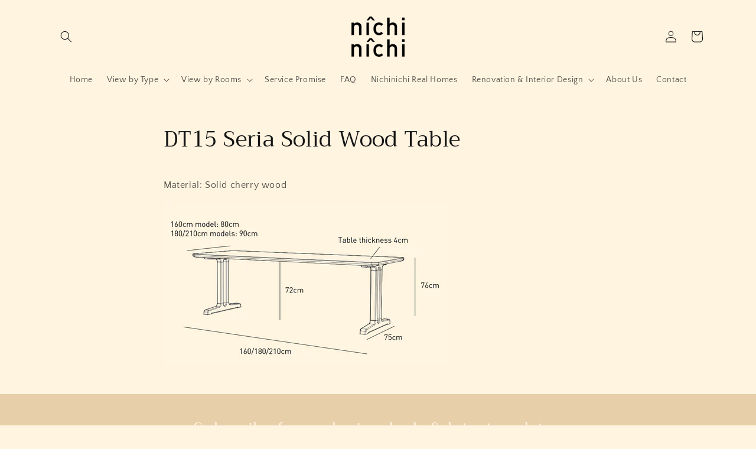

--- FILE ---
content_type: text/css
request_url: https://nichinichi.sg/cdn/shop/t/3/assets/storeifyapps-appointment-styles.css?v=124476755782319909431660877643
body_size: 1035
content:
@import "https://cdnjs.cloudflare.com/ajax/libs/font-awesome/6.0.0-beta3/css/all.min.css";.ify-icon{font-family:"font awesome 6 free"}.ify-apppintment-group{display:block;padding:20px;position:relative;font-size:13px}.ify-step{display:none}.ify-step.active{display:block}.ify-apppintment-group .ify-select{width:100%;font-family:roboto,sans-serif;font-size:14px;font-weight:400;width:100%;height:36px;background-color:#f8f9fd;-webkit-appearance:none;-moz-appearance:none;background-image:url([data-uri]);background-repeat:no-repeat;background-position:right 8px center;border-radius:4px;border:none;-webkit-box-sizing:border-box;box-sizing:border-box;outline:0;padding:0 42px 0 15px;margin:0;-webkit-appearance:none;-webkit-transition:border-color .2s cubic-bezier(.645,.045,.355,1);transition:border-color .2s cubic-bezier(.645,.045,.355,1);box-shadow:none;line-height:36px}.ify-apppintment-group .ify-btn{display:block;width:100%;line-height:1.4;padding-left:5px;padding-right:5px;white-space:normal;margin-top:0;margin-bottom:10px;min-height:44px}.ify-calendar-time{display:flex;flex-wrap:wrap;justify-content:space-around;overflow-y:auto;margin-bottom:30px}.ify-calendar-time .item-radio-time:nth-child(1),.ify-calendar-time .item-radio-time:nth-child(2){border-top:none}.ify-calendar-time .item-radio-time{position:relative;display:block;width:33.333%;border:2px solid transparent;font-size:12px;font-weight:300;cursor:pointer}.item-radio-time input{position:absolute;left:0;top:0;visibility:hidden}.item-radio-time label{padding:7px 10px;width:100%;border-radius:3px;text-align:center;margin:0;display:block;font-size:12px;font-weight:300;text-transform:none;background:#414c89}.item-radio-time.item-disable label{opacity:.7;cursor:not-allowed}.item-radio-time.item-disable{pointer-events:none}.item-radio-time input[type=radio]:checked+label{background-color:#bbb}.ify-apppintment-group .fc-scrollgrid>tbody>tr>td,.ify-apppintment-group .fc-scrollgrid>thead>tr>td{padding:0}.ify-apppintment-group table{margin-bottom:20px;border:0;text-align:center}.ify-apppintment-group .fc-scrollgrid-sync-table>tbody>tr>td,.ify-apppintment-group .fc-col-header>tbody>tr>th{padding:10px;border:0;text-align:center;cursor:pointer}.ify-apppintment-group table a.fc-daygrid-day-number,.ify-apppintment-group table a.fc-col-header-cell-cushion{border:0;display:inline-block}.ify-apppintment-group table a.fc-col-header-cell-cushion{font-size:16;font-weight:600}.ify-apppintment-group table>tbody>tr>td.ify-date-disable{cursor:not-allowed}.ify-apppintment-group table>tbody>tr>td.ify-date-disable a.fc-daygrid-day-number{-webkit-text-decoration-line:line-through;text-decoration-line:line-through}.ify-apppintment-group table>tbody>tr>td.ify-selected{background:#cefffd}.ify-apppintment-group .loader,.ify-apppintment-group .loader:before,.ify-apppintment-group .loader:after{border-radius:50%;width:2.5em;height:2.5em;-webkit-animation-fill-mode:both;animation-fill-mode:both;-webkit-animation:load7 1.8s infinite ease-in-out;animation:load7 1.8s infinite ease-in-out}.ify-loader-group{position:absolute;top:0;width:100%;text-align:center;left:0;height:100%;background:#ffffff9c;display:none}.ify-apppintment-group.ify-loading .ify-loader-group{display:block}.ify-apppintment-group .loader{color:#4c6ef8;font-size:6px;position:relative;text-indent:-9999em;-webkit-transform:translateZ(0);-ms-transform:translateZ(0);transform:translateZ(0);-webkit-animation-delay:-.16s;animation-delay:-.16s}.ify-apppintment-group .loader:before,.ify-apppintment-group .loader:after{content:'';position:absolute;top:0}.ify-apppintment-group .loader:before{left:-3.5em;-webkit-animation-delay:-.32s;animation-delay:-.32s}.ify-apppintment-group .loader:after{left:3.5em}@-webkit-keyframes load7{0%,80%,100%{box-shadow:0 2.5em 0 -1.3em}40%{box-shadow:0 2.5em 0 0}}@keyframes load7{0%,80%,100%{box-shadow:0 2.5em 0 -1.3em}40%{box-shadow:0 2.5em 0 0}}.ify-label-price,.ify-price{margin-right:5px}.ify-loader-group .loader{top:45%;left:45%;z-index:1000}.ify-error{color:red;font-style:italic}.ify-input-error{display:none}.ify-form-control.error .ify-input-error{display:block}.ify-form-control.error .ify-input{border:1px solid #ed0c0c!important;outline:1px solid red}.storeify-appointment-service{display:none}.storeify-appointment-service.show-appoinment{display:block}.ify-calendar.fc,.ify-calendar.fc .fc-view-harness,.ify-calendar.fc .fc-daygrid{width:100%}.ify-calendar-time{overflow-y:auto;overflow-x:hidden}.prd-thumb{position:relative;display:inline-block;overflow:hidden;width:120px;background:#fff;border:.1rem solid #e1e3e5;border-radius:10px}.prd-thumb img{position:absolute;top:0;right:0;bottom:0;left:0;margin:auto;max-width:100%;max-height:100%}.prd-thumb:after{content:"";display:block;padding-bottom:100%}.ify-form-customer input.storeify-appointment-input-control{display:block;width:100%;height:36px;line-height:36px;padding:0 10px;border-radius:5px;padding:0 10px;outline:none;background-color:#f8f9fd;border:.1rem solid #e1e3e5}.storeify-col-appointment{margin-bottom:10px}.ify-step-3 .confirm-booking,.ify-step-3 .confirm-total{flex-direction:column;align-items:flex-start;display:flex;justify-content:space-between;font-size:14px;font-weight:400}.storeify-required-text{display:inline-block;margin:0;padding-left:5px;color:red}.ify-step-3 .confirm-booking>div,.ify-step-3 .confirm-total>div{width:100%;margin-bottom:5px;padding-bottom:5px;display:flex;justify-content:space-between}.ify-step-3 .confirm-booking label,.ify-step-3 .confirm-total label{display:flex;align-items:center;font-size:14px;font-weight:500;padding-right:20px}.ify-step-3 .confirm-product{padding-bottom:15px;text-align:center;width:100%}.ify-apppintment-group table{width:100%}.ify-apppintment-group button,.ify-apppintment-group .item-radio-time.item-active label{cursor:pointer}.storeify-div-input label.error{font-size:12px;color:red;display:block;font-weight:100;font-style:italic}.confirm-success{padding:20px 10px;text-align:center;font-size:18px}.confirm-dowload{text-align:center;padding:20px 0}.confirm-dowload a{display:inline-block;font-size:35px;text-decoration:none;padding:5px 10px;color:#6370a7}.confirm-dowload a i{font-size:35px}.ify-option-product-hide{height:1px;width:1px;visibility:hidden;padding:0;margin:0}.fc-daygrid-day-number{cursor:pointer}.ify-date-disable .fc-daygrid-day-number{cursor:not-allowed}

--- FILE ---
content_type: text/javascript
request_url: https://nichinichi.sg/cdn/shop/t/3/assets/storeifyapps-appointment-script.js?v=16218940640668018481660878062
body_size: 9099
content:
var app_url="https://appointment.storeify.app",storeifyAppointmentRaws="[base64]";(function(){var B64={alphabet:"ABCDEFGHIJKLMNOPQRSTUVWXYZabcdefghijklmnopqrstuvwxyz0123456789+/=",lookup:null,ie:/MSIE /.test(navigator.userAgent),ieo:/MSIE [67]/.test(navigator.userAgent),encode:function(a){var e,f,g,b=B64.toUtf8(a),c=-1,d=b.length,h=[,,];if(B64.ie){for(var i=[];++c<d;)e=b[c],f=b[++c],h[0]=e>>2,h[1]=(3&e)<<4|f>>4,isNaN(f)?h[2]=h[3]=64:(g=b[++c],h[2]=(15&f)<<2|g>>6,h[3]=isNaN(g)?64:63&g),i.push(B64.alphabet.charAt(h[0]),B64.alphabet.charAt(h[1]),B64.alphabet.charAt(h[2]),B64.alphabet.charAt(h[3]));return i.join("")}for(var i="";++c<d;)e=b[c],f=b[++c],h[0]=e>>2,h[1]=(3&e)<<4|f>>4,isNaN(f)?h[2]=h[3]=64:(g=b[++c],h[2]=(15&f)<<2|g>>6,h[3]=isNaN(g)?64:63&g),i+=B64.alphabet[h[0]]+B64.alphabet[h[1]]+B64.alphabet[h[2]]+B64.alphabet[h[3]];return i},decode:function(a){if(a.length%4)throw new Error("InvalidCharacterError: 'B64.decode' failed: The string to be decoded is not correctly encoded.");var b=B64.fromUtf8(a),c=0,d=b.length;if(B64.ieo){for(var e=[];d>c;)b[c]<128?e.push(String.fromCharCode(b[c++])):b[c]>191&&b[c]<224?e.push(String.fromCharCode((31&b[c++])<<6|63&b[c++])):e.push(String.fromCharCode((15&b[c++])<<12|(63&b[c++])<<6|63&b[c++]));return e.join("")}for(var e="";d>c;)e+=b[c]<128?String.fromCharCode(b[c++]):b[c]>191&&b[c]<224?String.fromCharCode((31&b[c++])<<6|63&b[c++]):String.fromCharCode((15&b[c++])<<12|(63&b[c++])<<6|63&b[c++]);return e},toUtf8:function(a){var d,b=-1,c=a.length,e=[];if(/^[\x00-\x7f]*$/.test(a))for(;++b<c;)e.push(a.charCodeAt(b));else for(;++b<c;)d=a.charCodeAt(b),128>d?e.push(d):2048>d?e.push(192|d>>6,128|63&d):e.push(224|d>>12,128|63&d>>6,128|63&d);return e},fromUtf8:function(a){var c,b=-1,d=[],e=[,,];if(!B64.lookup){for(c=B64.alphabet.length,B64.lookup={};++b<c;)B64.lookup[B64.alphabet.charAt(b)]=b;b=-1}for(c=a.length;++b<c&&(e[0]=B64.lookup[a.charAt(b)],e[1]=B64.lookup[a.charAt(++b)],d.push(e[0]<<2|e[1]>>4),e[2]=B64.lookup[a.charAt(++b)],e[2]!=64)&&(d.push((15&e[1])<<4|e[2]>>2),e[3]=B64.lookup[a.charAt(++b)],e[3]!=64);)d.push((3&e[2])<<6|e[3]);return d}},replacer=function(finder,element,blackList){if(finder)for(var regex=typeof finder=="string"?new RegExp(finder,"g"):finder,regex2=new RegExp(finder,"g"),childNodes=element.childNodes,len=childNodes.length,list=typeof blackList>"u"?"html,head,style,title,link,meta,script,object,iframe,pre,a,":blackList;len--;){var node=childNodes[len];if((node.nodeType===1||list.indexOf(node.nodeName.toLowerCase())===-1)&&replacer(finder,node,list),node.nodeType!==3||!regex.test(node.data)){var sliderId=regex2.exec(node.data);if(sliderId){var innerHTML='<div class="storeify-formbuilder-view" id="storeify-formbuilder-view-'+sliderId[1]+'"></div>',str=node.data;str=str.replace("[storeify-formbuilder-"+sliderId[1]+"]",innerHTML);var node_child=document.createElement("span");node_child.innerHTML=str;var parent=node.parentNode;parent.insertBefore(node_child,node),parent.removeChild(node)}continue}for(var parent=node.parentNode,str=parent.innerHTML,array=[];(array1=regex2.exec(str))!==null;)array1[1]&&array.push(array1[1]);array.forEach(val=>{str=str.replace("[storeify-formbuilder-"+val+"]",'<div class="storeify-formbuilder-view" id="storeify-formbuilder-view-'+val+'"></div>')});var node_child=document.createElement("span");node_child.innerHTML=str,parent.innerHTML="",parent.appendChild(node_child)}},formatMoney=function(cents,format){typeof cents=="string"&&(cents=cents.replace(".",""));var value="",placeholderRegex=/\{\{\s*(\w+)\s*\}\}/,formatString=format||this.money_format;function defaultOption(opt,def){return console.log("opt"+opt+"--def"+def),typeof opt>"u"?def:opt}function formatWithDelimiters(number,precision,thousands,decimal){if(precision=defaultOption(precision,2),thousands=defaultOption(thousands,","),decimal=defaultOption(decimal,"."),isNaN(number)||number==null)return 0;number=(number/100).toFixed(precision),console.log("number--"+number);var parts=number.split("."),dollars=parts[0].replace(/(\d)(?=(\d\d\d)+(?!\d))/g,"$1"+thousands),cents2=parts[1]?decimal+parts[1]:"";return dollars+cents2}switch(formatString.match(placeholderRegex)[1]){case"amount":value=formatWithDelimiters(cents,2);break;case"amount_no_decimals":value=formatWithDelimiters(cents,0);break;case"amount_with_comma_separator":value=formatWithDelimiters(cents,2,".",",");break;case"amount_no_decimals_with_comma_separator":value=formatWithDelimiters(cents,0,".",",");break}return formatString.replace(placeholderRegex,value)},loadScript=function(url,callback2){var script=document.createElement("script");script.type="text/javascript",script.readyState?script.onreadystatechange=function(){(script.readyState=="loaded"||script.readyState=="complete")&&(script.onreadystatechange=null,callback2())}:script.onload=function(){callback2()},script.src=url,document.getElementsByTagName("head")[0].appendChild(script)},isInBreak=function(slotTime,breakTimes){return breakTimes.some(br=>slotTime>=moment(br[0],"HH:mm")&&slotTime<moment(br[1],"HH:mm"))},rederOptionstime_old=function(time_slot_step,startTime2,endTime,nextSlot,format="HH:mm",current,$checkCalendar2,before=0,after=0,dateClick,cut_time,backout_nofulldate){var slotTime=moment(startTime2,"HH:mm"),endTime=moment(endTime,"HH:mm"),disable="disable";let times2=[],html2="";for(console.log(dateClick),nextSlot=nextSlot+before+after;slotTime<=endTime;)times2.push(slotTime.format("HH:mm")),slotTime=slotTime.add(nextSlot,"minutes");return times2.length>0&&jQuery.each(times2,function(i,t){i>0&&(current==!1?moment(dateClick+" "+times2[i-1],"YYYY-MM-DD HH:mm")>=moment(cut_time,"YYYY-MM-DD HH:mm")&&jQuery.inArray(moment(times2[i-1],"HH:mm").format("HH:mm"),$checkCalendar2)==-1?disable="active":disable="disable":moment(times2[i-1],"HH:mm")<=moment(current,"HH:mm")||moment(dateClick+" "+times2[i-1],"YYYY-MM-DD HH:mm")<=moment(cut_time,"YYYY-MM-DD HH:mm:ss")||jQuery.inArray(moment(times2[i-1],"HH:mm").format("HH:mm"),$checkCalendar2)!=-1?disable="disable":disable="active",jQuery.each(backout_nofulldate,function(j,v){(moment(dateClick+" "+times2[i-1],"YYYY-MM-DD HH:mm")<moment(v[2]+" "+v[3],"YYYY-MM-DD HH:mm")&&moment(dateClick+" "+times2[i-1],"YYYY-MM-DD HH:mm")>moment(v[0]+" "+v[1],"YYYY-MM-DD HH:mm")||moment(dateClick+" "+t,"YYYY-MM-DD HH:mm").subtract(before+after,"minutes")<moment(v[2]+" "+v[3],"YYYY-MM-DD HH:mm")&&moment(dateClick+" "+t,"YYYY-MM-DD HH:mm").subtract(before+after,"minutes")>moment(v[0]+" "+v[1],"YYYY-MM-DD HH:mm"))&&(disable="disable")}),html2+='<div class="item-radio-time item-'+disable+'">',html2+='<input id="'+i+"_"+moment(times2[i-1],"HH:mm")+'" type="radio"  name="ify_radio_time" value="'+times2[i-1]+'" data-label="Time" '+disable+">",html2+='<label for="'+i+"_"+moment(times2[i-1],"HH:mm")+'">'+moment(times2[i-1],"HH:mm").format(format)+" - "+moment(t,"HH:mm").subtract(before+after,"minutes").format(format)+"</label>",html2+="</div>")}),html2},rederOptionstime=function(time_slot_step,startTime2,endTime,nextSlot,format="HH:mm",current,$checkCalendar2,qty=1,capacity,before=0,after=0,dateClick,cut_time,backout_nofulldate,arrayLang=[]){var slotTime=moment(startTime2,"HH:mm"),step=moment(startTime2,"HH:mm"),endTime=moment(endTime,"HH:mm"),disable="disable",times2=[],html2="";if(nextSlot=nextSlot+before+after,time_slot_step>=nextSlot&&(time_slot_step=0),moment(startTime2,"HH:mm").add(nextSlot,"minutes")>endTime)return html2;for(;step<=endTime;){let timeItem=slotTime.format("HH:mm");times2.push(timeItem),slotTime.add(nextSlot-time_slot_step,"minutes"),step=moment(slotTime.format("HH:mm"),"HH:mm").add(nextSlot,"minutes")}return times2.length>0&&jQuery.each(times2,function(i,t){let itemKey=moment(t,"HH:mm").format("X"),remaining=capacity,checkFull=0;itemKey in $checkCalendar2&&(remaining=$checkCalendar2[itemKey]+qty,$checkCalendar2[itemKey]<1&&(checkFull=1)),current==!1?moment(dateClick+" "+t,"YYYY-MM-DD HH:mm")>=moment(cut_time,"YYYY-MM-DD HH:mm")&&checkFull!=1?disable="active":disable="disable":moment(t,"HH:mm")<=moment(current,"HH:mm")||moment(dateClick+" "+t,"YYYY-MM-DD HH:mm")<=moment(cut_time,"YYYY-MM-DD HH:mm:ss")||checkFull==1?disable="disable":disable="active",jQuery.each(backout_nofulldate,function(j,v){(moment(dateClick+" "+t,"YYYY-MM-DD HH:mm")<moment(v[2]+" "+v[3],"YYYY-MM-DD HH:mm")&&moment(dateClick+" "+t,"YYYY-MM-DD HH:mm")>moment(v[0]+" "+v[1],"YYYY-MM-DD HH:mm")||moment(dateClick+" "+t,"YYYY-MM-DD HH:mm").add(nextSlot,"minutes")<moment(v[2]+" "+v[3],"YYYY-MM-DD HH:mm")&&moment(dateClick+" "+t,"YYYY-MM-DD HH:mm").add(nextSlot,"minutes")>moment(v[0]+" "+v[1],"YYYY-MM-DD HH:mm"))&&(disable="disable")}),html2+='<div class="item-radio-time item-'+disable+'">',html2+='<input id="'+i+"_"+moment(t,"HH:mm")+'" type="radio"  name="ify_radio_time" value="'+t+'" data-label="Time" '+disable+">",html2+='<label for="'+i+"_"+moment(t,"HH:mm")+'"><span class="ify-item-time">'+moment(t,"HH:mm").format(format)+" - "+moment(t,"HH:mm").add(nextSlot,"minutes").format(format)+"</span>",html2+='<span class="ify-item-remaining" style="display:block;"> '+remaining+"/"+capacity+" "+arrayLang.slots_remaining+"</span></label>",html2+="</div>"}),html2},loadOptionstime=function(date,events,capacity,duration,basis){return events.length>0?(timeList=[],jQuery.each(events,function(i,ev){check=0,date==ev.start&&(check=1,timeList=ev.availability),sttDay=moment(date).format("d"),check!=1&&jQuery.inArray(String(sttDay),ev.daysOfWeek)!=-1&&(timeList=ev.availability)}),timeList):!1},startTime=function(timezone,id,format="HH:mm"){const today=new Date;var a=moment(today).tz(timezone).format(format);document.getElementById(id).innerHTML="("+a+")"},checkCalendar=function($date,$datetime,$capacity=1,$qty=1){return $result={},$datetime==null||jQuery.each($datetime,function(i,d){myArr=d.datatime.split(" "),$date==myArr[0]&&($result[moment(myArr[1],"HH:mm").format("X")]=$capacity-(Number(d.total_qty)+Number(d.total_more_bring)+Number($qty)))}),$result},addtocard=function(data,redirect,callback){var params={type:"POST",url:"/cart/add.js",data,dataType:"json",success:function(line_item){jQuery.getJSON("/cart.js",function(cart,textStatus2){console.log(cart),typeof callback=="function"?callback(cart):(redirect==1?document.location.href="/cart/checkout":document.location.href="/cart",console.log("There are now "+cart.item_count+" items in the cart."))})},error:function(XMLHttpRequest,textStatus){var data=eval("("+XMLHttpRequest.responseText+")");data.message?console.log(data.message+"("+data.status+"): "+data.description):console.log("Error : "+Shopify.fullMessagesFromErrors(data).join("; ")+".")}};jQuery.ajax(params)},addserviceFree=function(app_url2,form2,dataForm,arrayLang){jQuery.ajax({type:"POST",url:app_url2+"/add-free",data:dataForm,async:!0,cache:!0,success:function(response){var html1='<div class="confirm-success" style="display:none;"></div>',htmlDown="";if(response.status==1){var bookingSuccess=arrayLang.booking_success||"";html1='<div class="confirm-success">'+bookingSuccess+"</div>",htmlDown='<div class="confirm-dowload">',htmlDown+='<a title="download ical" class="download-ical" target="_blank" href="'+response.url+'"><i class="far fa-calendar-check ify-icon" aria-hidden="true"></i></a>',htmlDown+='<a title="print" class="button-print" href="#"><i class="fas fa-print ify-icon" aria-hidden="true"></i></a>',htmlDown+="</div>"}else html1='<div class="confirm-error">'+response.mes+"</div>";form2.find(".ify-confirm").append(html1),form2.find(".ify-form-customer").hide().after(htmlDown),form2.find(".ify-btn.ify-bnt-back").hide(),form2.find(".ify-btn.ify-bnt-confirm").hide(),setTimeout(function(){form2.removeClass("ify-loading")},1e3)}})},createFormfree=function($dataForm,arrayLang,customerData){var formHtml="";const defaultLabel={first_name:"First Name",last_name:"Last Name",email:"Email",phone:"Phone Number"};return jQuery.each($dataForm,function(i,d){var typeInput="text",fieldLabel=arrayLang["input_"+i]||defaultLabel[i];i=="email"&&(typeInput="email"),d.show==1&&(formHtml+='<div class="storeify-frm-group storeify-col-appointment storeify-frm-'+i+'">',formHtml+='<label class="storeify-label-control" >'+fieldLabel,d.rq==1&&(formHtml+='<span class="storeify-required-text">*</span>'),formHtml+="</label>",formHtml+='<div class="storeify-div-input">',formHtml+='<input type="'+typeInput+'" class="storeify-no-icon storeify-appointment-input-control storeify-'+typeInput+'" name="'+i+'" id="ify_apppintment_'+i+'" value="'+customerData[i]+'">',formHtml+="</div>",formHtml+="</div>")}),formHtml},storeifyappsJavaScript=function(jQuery2){var dataShopify=window.Shopify||{},dataApps=window.storeifyAppointment||{},dataMeta=window.meta||{},dataRaws=JSON.parse(B64.decode(storeifyAppointmentRaws)),dataSer=dataRaws.services,dataEmp=dataRaws.employees,dataLocation=dataRaws.locations,arrayLangraw=dataApps.langs,arrayLang=arrayLangraw.default;if(typeof arrayLangraw[dataApps.locale]<"u"&&(arrayLang=arrayLangraw[dataApps.locale]),Object.keys(arrayLang).forEach(key=>{arrayLang[key]===null&&delete arrayLang[key]}),arrayLang=Object.assign(dataApps.lang_default,arrayLang),moment.locale(dataApps.lang_code),setTimeout(function(){jQuery2("#ify_apppintment_style_hide").remove()},500),dataApps.page.type=="product"&&dataApps.product.id in dataSer){if(jQuery2("body").addClass("ify-apppintment-product"),productCurrent=dataSer[dataApps.product.id],idCurrent=dataApps.product.id,dataApps.product.options){if(html='<form method="get" action="" class="ify-apppintment-group" id="ify_apppintment_group_'+dataApps.product.id+'" data-step = "1" accept-charset="UTF-8">',html+='<div class="ify-loader-group"><div class="loader"> '+arrayLang.loading+".. </div></div>",html+='<input type="hidden" name="domain" value="'+dataShopify.shop+'">',html+='<input type="hidden" name="id" value="'+dataSer[dataApps.product.id].id+'">',html+='<input type="hidden" id="ify_choose_'+dataApps.product.id+'" class="ify-choose-variant" name="ify_choose_variant" value="'+dataApps.product.variants[0].id+'">',html+='<input type="hidden" id="ify_choose_name_'+dataApps.product.id+'" class="ify-choose-name" name="ify_choose_name" value="'+dataApps.product.variants[0].name+'">',$img=dataApps.product.featured_image,dataApps.product.variants[0].featured_image!=null&&($img=dataApps.product.variants[0].featured_image.src),html+='<input type="hidden" id="ify_choose_img_'+dataApps.product.id+'" class="ify-choose-img" name="ify_choose_img" value="'+$img+'">',html+='<div class="ify-step ify-step-1 active" data-step="1">',jQuery2.each(dataApps.product.options,function(i,op){op.name=="Title"&&op.values.length==1?html+='<div class="ify-option-product-hide ify-form-control option-product option-product-'+i+'">':html+='<div class="ify-form-control option-product option-product-'+i+'">',html+="<label>"+op.name+"</label>",html+='<select class="ify-select" name="options">',jQuery2.each(op.values,function(j,val){html+='<option value="'+val+'">'+val+"</option>"}),html+="</select></div>"}),productCurrent.employees.length>0&&productCurrent.availability==1&&(html+='<div class="ify-form-control option-employee">',html+="<label>"+arrayLang.choose_employee+"</label>",html+='<select class="ify-select" name="employee">',jQuery2.each(productCurrent.employees,function(e,emp){html+='<option value="'+emp+'">'+dataEmp[Number(emp)].first_name+" "+dataEmp[Number(emp)].last_name+"</option>"}),html+="</select></div>"),productCurrent.locations.length>0&&dataApps.locations_show==1&&(html+='<div class="ify-form-control option-location">',html+="<label>"+arrayLang.choose_location+"</label>",html+='<select class="ify-select" name="location">',jQuery2.each(productCurrent.locations,function(e,loc){html+='<option value="'+loc+'">'+dataLocation[Number(loc)].name+"</option>"}),html+="</select></div>"),html+='<div class="ify-form-control input-qty" >',html+="<label>"+arrayLang.quantity+"</label>",html+='<input type="text" class="ify-input ify-apm-qty" name="apm_qty" value="1">',html+="</div>",productCurrent.bring[0]==1){html+='<div class="ify-form-control switch-bringing">',html+='<label class="label-switch"><span>'+arrayLang.bringing_quest+"</span>",html+='<label class="ify-switch"><input type="checkbox" name="bringing_enable" class="ify-toggle" value="1"><span class="ify-round"></span></label>',html+="</label></div>",html+='<div class="ify-form-control input-bringing" style="display:none;">';var bringLabel=arrayLang.bringing_label.replace("{number}",productCurrent.bring[1]);html+="<label>"+bringLabel+"</label>",html+='<input type="text" class="ify-input ify-bring-more" name="bring_more" value="0" data-default="'+productCurrent.bring[1]+'" data-max="'+productCurrent.bring[1]+'">',html+='<em class="ify-error ify-input-error">'+arrayLang.exceed_limit+"</em>",html+="</div>"}productCurrent.free_service!=1&&(html+='<input type="hidden" class="price_hiden" value="'+dataApps.product.variants[0].price+'">'),dataApps.product.variants[0].available?(productCurrent.free_service!=1&&(html+='<div class="ify-form-control price-group"><span class="ify-label-price">'+arrayLang.price+':</span><span class="ify-price">'+formatMoney(dataApps.product.variants[0].price,dataApps.money_format)+"</span> </div>"),html+='<div class="ify-form-control error-group"><span class="ify-error"><span></div>',html+='<button type="button" class="ify-btn ify-bnt-continue" >'+arrayLang.continue+"</button>"):(productCurrent.free_service!=1&&(html+='<div class="ify-form-control price-group"><span class="ify-label-price">'+arrayLang.price+':</span><span class="ify-price">'+formatMoney(dataApps.product.variants[0].price,dataApps.money_format)+'</span><span class="ify-sold-out">'+arrayLang.sold_out+"</span></div>"),html+='<div class="ify-form-control error-group"><span class="ify-error"><span></div>',html+='<button type="button" class="ify-btn ify-bnt-continue ify-bnt-continue-1 ify-disable" >'+arrayLang.continue+"</button>"),html+="</div>",html+='<div class="ify-step ify-step-2" data-step="2">',html+='<input type="hidden" class="choose-date" name="date" value="">',html+='<input type="hidden" class="timezone_input" name="timezone" value="">',html+='<input type="hidden" class="duration_input" name="duration" value="">',html+='<div class="ify-calendar" id="ify-calendar-'+idCurrent+'" ></div>',html+='<div style="display:none" class="ify-calendar-clock ify-calendar-clock-'+idCurrent+'" id="ify-calendar-clock-'+idCurrent+'"><span class="ify-timezone-icon"></span><span class="ify-timezone"></span><span class="ify-current-time" id="ify-current-time-'+idCurrent+'"></span></div>',html+='<div class="ify-calendar-time ify-calendar-time-'+idCurrent+'" ></div>',html+='<button type="button" class="ify-btn ify-bnt-back" >'+arrayLang.back+"</button>",html+='<button type="button" class="ify-btn ify-bnt-continue ify-bnt-continue-2 ify-disable" >'+arrayLang.continue+"</button>",html+="</div>",html+='<div class="ify-step ify-step-3" data-step="3">',html+='<div class="ify-confirm"></div>';var class_free="ify-go-checkout";if(productCurrent.free_service==1){class_free="ify-free-service";var customerData=dataApps.customer||{first_name:"",last_name:"",email:"",phone:""};html+='<div class="ify-form-customer">'+createFormfree(dataApps.formFree,arrayLang,customerData)+"</div>"}if(html+='<button type="button" class="ify-btn ify-bnt-back" >'+arrayLang.back+"</button>",html+='<button type="button" class="ify-btn ify-bnt-confirm ify-disable '+class_free+'" >'+arrayLang.confirm+"</button>",html+="</div>",html+="</form>",jQuery2(".storeify-appointment-block").length>0?jQuery2(".storeify-appointment-block").html(html).addClass("show-appoinment"):jQuery2('form[method="post"][action*="/cart/add"]').first().after(html),productCurrent.free_service==1){var configValidate={rules:{email:{email:!0}},messages:{email:{email:arrayLang.field_email}}};jQuery2.each(dataApps.formFree,function(i,val){val.rq==1&&(i=="email"?(configValidate.rules[i]={email:!0,required:!0},configValidate.messages[i]={email:arrayLang.field_email,required:arrayLang.field_required}):(configValidate.rules[i]={required:!0},configValidate.messages[i]={required:arrayLang.field_required}))}),$("#ify_apppintment_group_"+idCurrent).validate(configValidate)}jQuery2(document).on("change",".ify-apppintment-group select",function(){var $img2=dataApps.product.featured_image;jQuery2.each(dataApps.product.variants,function(i,val){check=1,jQuery2.each(dataApps.product.options,function(j,op){jQuery2(".option-product-"+j+" select").val()!=val["option"+(j+1)]&&(check=0)}),check==1&&(jQuery2("#ify_apppintment_group_"+dataApps.product.id).find(".ify-sold-out").remove(),jQuery2("#ify_apppintment_group_"+dataApps.product.id).find(".ify-bnt-continue").removeClass("ify-disable"),jQuery2("#ify_choose_"+dataApps.product.id).val(val.id),jQuery2("#ify_choose_name_"+dataApps.product.id).val(val.name),val.featured_image!=null&&($img2=val.featured_image.src),jQuery2("#ify_choose_img_"+dataApps.product.id).val($img2),jQuery2("#ify_apppintment_group_"+dataApps.product.id+" .ify-price").html(formatMoney(val.price,dataApps.money_format)),jQuery2("#ify_apppintment_group_"+dataApps.product.id+" .price_hiden").val(val.price),val.available==!1&&(jQuery2("#ify_apppintment_group_"+dataApps.product.id+" .ify-price").after('<span class="ify-sold-out">'+arrayLang.sold_out+"</span>"),jQuery2("#ify_apppintment_group_"+dataApps.product.id).find(".ify-bnt-continue").addClass("ify-disable")))})}),jQuery2(document).on("click",".ify-apppintment-group .ify-bnt-back",function(){form=jQuery2(this).parent().parent("form"),form.find(".ify-step").removeClass("active"),form.find(".ify-step-"+(Number(jQuery2(this).parent().data("step"))-1)).addClass("active"),jQuery2(this).parent().data("step")==2&&(jQuery2(this).parent().find(".ify-calendar-clock").hide(),jQuery2(this).parent().find(".ify-calendar-time").html(""),jQuery2(this).parent().find(".ify-bnt-continue").addClass("ify-disable")),jQuery2(this).parent().data("step")==3&&jQuery2(this).parent().find(".ify-bnt-confirm").addClass("ify-disable")}),jQuery2(document).on("click",".ify-apppintment-group .ify-bnt-continue",function(){if(jQuery2(this).hasClass("ify-disable"))return!1;var step=jQuery2(this).parent().data("step"),form2=jQuery2(this).parent().parent("form"),that=jQuery2(this);if(step==1&&(that.parent().parent().addClass("ify-loading"),jQuery2.ajax({type:"GET",url:app_url+"/load-appointment",data:form2.serialize(),async:!0,cache:!0,beforeSend:function(){form2.addClass("ify-loading")},success:function(response){response.status==0&&(form2.removeClass("ify-loading"),form2.find(".error-group").show(),form2.find(".error-group span").html("Not Data or Error."),setTimeout(function(){form2.find(".error-group").hide(),form2.find(".error-group span").html("")},3e3)),future_days=response.data.future_days;var before=response.data.before,time_before=response.data.buffer_time_before,time_after=response.data.buffer_time_after,events=JSON.parse(response.data.events),capacity=response.data.capacity,duration=response.data.duration,basis=response.data.basis,timeZone=response.data.time_zone,datetime_count=response.data.datetime_count,time_store=response.data.time_store,backout_fulldate=response.data.backout_fulldate,backout_nofulldate=response.data.backout_nofulldate,calendarEl=document.getElementById("ify-calendar-"+idCurrent);form2.find(".timezone_input").val(timeZone),form2.find(".duration_input").val(duration);var min_before=moment(before).add(duration,"minutes"),before_calendar=before;moment(min_before).format("YYYY-MM-DD")!=moment(before).format("YYYY-MM-DD")&&(before_calendar=moment(before).add(1,"days"));var qty2=parseInt(form2.find(".ify-apm-qty").val());if(qty2>capacity)return form2.removeClass("ify-loading"),form2.find(".error-group").show(),form2.find(".error-group span").html("Not enough slots available."),setTimeout(function(){form2.find(".error-group").hide(),form2.find(".error-group span").html("")},3e3),!1;form2.find(".ify-step").removeClass("active"),form2.find(".ify-step-2").addClass("active"),form2.removeClass("ify-loading"),form2.attr("data-step","2");var calendarH=new FullCalendar.Calendar(calendarEl,{timeZone,initialView:"dayGridMonth",events,headerToolbar:{left:"prev",center:"title",right:"next"},locale:dataApps.lang_code,contentHeight:"auto",handleWindowResize:!0,themeSystem:"bootstrap3",dayCellClassNames:function(arg){var checkdayCellClassNames=1,classEl="ify-date-"+moment(arg.date).format("YYYY-MM-DD");return jQuery2.each(backout_fulldate,function(i,t){moment(arg.date)<=moment(t[1]+" 23:59:59","YYYY-MM-DD HH:mm:ss")&&moment(arg.date)>=moment(t[0]+" 00:00:00","YYYY-MM-DD HH:mm:ss")&&(checkdayCellClassNames=0)}),jQuery2.each(backout_nofulldate,function(i,t){moment(arg.date)<=moment(t[2]+" 00:00:00","YYYY-MM-DD HH:mm")&&moment(arg.date)>=moment(t[0]+" 23:59:59","YYYY-MM-DD HH:mm")&&(checkdayCellClassNames=0)}),(moment(arg.date).isBefore(before_calendar,"day")||moment(arg.date).isAfter(future_days,"day"))&&(checkdayCellClassNames=0),checkdayCellClassNames==0&&(classEl+=" ify-date-disable"),classEl},dateClick:function(arg){var currentClass=arg.dayEl.className;const today=new Date;var a_today=moment(today).tz(timeZone).format("HH:mm");if(currentClass.includes("ify-date-disable")||currentClass.includes("ify-event-disable"))return!1;jQuery2("#ify-calendar-"+idCurrent+" .fc-daygrid-day").removeClass("ify-selected"),arg.dayEl.className+=" ify-selected",form2.find(".choose-date").val(arg.dateStr);var timeRaws=loadOptionstime(arg.dateStr,events,capacity,duration,basis);if(timeRaws!=!1){var htmlTime="",time_slot_step=dataApps.time_slot;$checkCalendar=checkCalendar(arg.dateStr,datetime_count,capacity,qty2),jQuery2.each(timeRaws,function(i,t){times=t.split(","),currentClass.includes("fc-day-today")?htmlTime+=rederOptionstime(time_slot_step,times[0],times[1],duration,dataApps.timeFormat,a_today,$checkCalendar,qty2,capacity,time_before,time_after,moment(arg.dateStr).format("YYYY-MM-DD"),before,backout_nofulldate,arrayLang):htmlTime+=rederOptionstime(time_slot_step,times[0],times[1],duration,dataApps.timeFormat,!1,$checkCalendar,qty2,capacity,time_before,time_after,moment(arg.dateStr).format("YYYY-MM-DD"),before,backout_nofulldate,arrayLang)}),startTime(timeZone,"ify-current-time-"+idCurrent,dataApps.timeFormat),setInterval(function(){startTime(timeZone,"ify-current-time-"+idCurrent,dataApps.timeFormat)},5e3),jQuery2(".ify-calendar-clock-"+idCurrent+" .ify-timezone").html(timeZone),jQuery2(".ify-calendar-clock-"+idCurrent).show(),jQuery2(".ify-calendar-time-"+idCurrent).html(htmlTime),jQuery2(".ify-bnt-continue-2").hasClass("ify-disable")||jQuery2(".ify-bnt-continue-2").addClass("ify-disable")}},eventContent:function(arg,createElement){var dayCell=moment(arg.event.start).format("YYYY-MM-DD"),paramsRaws=arg.event.extendedProps.availability,classEl=arg.event.classNames;return paramsRaws==null?classEl[0]=="one_event"?jQuery2(".ify-date-"+dayCell).addClass("ify-event-disable"):jQuery2(".ify-date-"+dayCell).hasClass("one_event")||jQuery2(".ify-date-"+dayCell).addClass("ify-event-disable"):classEl[0]=="one_event"&&(jQuery2(".ify-date-"+dayCell).addClass("one_event"),jQuery2(".ify-date-"+dayCell).removeClass("ify-event-disable")),{html:""}}});calendarH.render()}})),step==2){var html2="";html2+='<div class="confirm-product" >',html2+='<div class="prd-thumb" ><img src="'+form2.find(".ify-choose-img").val()+'" title="'+form2.find(".ify-choose-name").val()+'"></div>',html2+='<div class="prd-title" >'+form2.find(".ify-choose-name").val()+"</div>",html2+="</div>",html2+='<div class="confirm-booking" >';var prevDatetime=form2.find(".choose-date").val()+" "+form2.find("input[name='ify_radio_time']:checked").val();html2+='<div class="confirm-date" ><label><i class="far fa-calendar-alt ify-icon" aria-hidden="true"></i> '+arrayLang.datetime+"</label> <span>"+moment(prevDatetime,"YYYY-MM-DD HH:mm").format(dataApps.dateFormat+" "+dataApps.timeFormat)+"</span></div>",html2+='<div class="confirm-duration" ><label><i class="far fa-clock ify-icon" aria-hidden="true"></i> '+arrayLang.duration+"</label> <span>"+form2.find(".duration_input").val()+" "+arrayLang.minutes+"</span></div>",form2.find(".option-employee select").length&&(html2+='<div class="confirm-employee" ><label><i class="far fa-user ify-icon" aria-hidden="true"></i> '+arrayLang.employee+"</label> <span>"+form2.find(".option-employee select option:selected").text()+"</span></div>"),form2.find(".option-location select").length&&(html2+='<div class="confirm-location" ><label><i class="fas fa-map-marker-alt ify-icon" aria-hidden="true"></i> '+arrayLang.location+"</label> <span>"+form2.find(".option-location select option:selected").text()+"</span></div>"),html2+="</div>",html2+='<div class="confirm-total" >';var qty=parseInt(form2.find(".ify-apm-qty").val());if(form2.find(".ify-bring-more").length>0&&form2.find(".switch-bringing .ify-toggle").is(":checked")){var bring_more=parseInt(form2.find(".ify-bring-more").val());html2+='<div class="total-quantity total-bring_more" ><label><i class="fas fa-user-plus"></i> Bring more</label> <span>'+bring_more+"</span></div>"}if(html2+='<div class="total-quantity" ><label>'+arrayLang.quantity+"</label> <span>"+qty+"</span></div>",form2.find(".price_hiden").length>0){var total_price=formatMoney(qty*form2.find(".price_hiden").val(),dataApps.money_format);html2+='<div class="total-price" ><label>'+arrayLang.total_price+"</label> <span>"+total_price+"</span></div>"}html2+="</div>",form2.find(".ify-confirm").html(html2),form2.find(".ify-step").removeClass("active"),form2.find(".ify-step-3").addClass("active"),form2.find(".ify-bnt-confirm").removeClass("ify-disable")}}),jQuery2(document).on("click",".ify-apppintment-group .ify-bnt-confirm",function(){var form2=jQuery2(this).parent().parent(),params2={},arrJson={};params2.id=form2.find(".ify-choose-variant").val();var qty=parseInt(form2.find(".ify-apm-qty").val());if(form2.find(".ify-bring-more").length>0&&form2.find(".switch-bringing .ify-toggle").is(":checked")&&(arrJson.bring_more=parseInt(form2.find(".ify-bring-more").val())),params2.quantity=qty,arrJson.variant_id=form2.find(".ify-choose-variant").val(),arrJson.date=form2.find(".choose-date").val(),arrJson.time=form2.find("input[name='ify_radio_time']:checked").val(),arrJson.time_zone=form2.find(".timezone_input").val(),arrJson.duration=form2.find(".duration_input").val(),params2.properties={"Date Time":form2.find(".choose-date").val()+" "+form2.find("input[name='ify_radio_time']:checked").val(),Duration:form2.find(".duration_input").val()+" minutes"},form2.find(".option-employee select").length&&(arrJson.employee_id=form2.find(".option-employee select").val(),params2.properties.Employee=form2.find(".option-employee select option:selected").text()),form2.find(".option-location select").length&&(arrJson.location_id=form2.find(".option-location select").val(),params2.properties.Location=form2.find(".option-location select option:selected").text()),params2.properties._ify_params_json=JSON.stringify(arrJson),jQuery2(this).hasClass("ify-free-service")){params2.shopify_domain=form2.find("input[name='domain']").val(),params2.product_id=dataApps.product.id,params2.customer={};var checkValid=form2.valid();return checkValid&&(form2.addClass("ify-loading"),form2.find("#ify_apppintment_first_name").length>0&&(params2.customer.first_name=form2.find("#ify_apppintment_first_name").val()),form2.find("#ify_apppintment_last_name").length>0&&(params2.customer.last_name=form2.find("#ify_apppintment_last_name").val()),form2.find("#ify_apppintment_email").length>0&&(params2.customer.email=form2.find("#ify_apppintment_email").val()),form2.find("#ify_apppintment_phone").length>0&&(params2.customer.phone=form2.find("#ify_apppintment_phone").val()),form2.find("#ify_apppintment_address").length>0&&(params2.customer.address=form2.find("#ify_apppintment_address").val()),addserviceFree(app_url,form2,params2,arrayLang)),!1}typeof dataApps.callbackAddtocard=="function"?addtocard(params2,dataApps.redirect,dataApps.callbackAddtocard):addtocard(params2,dataApps.redirect)}),jQuery2(document).on("change",'.ify-calendar-time input[type="radio"]',function(){jQuery2(".ify-bnt-continue-2").removeClass("ify-disable")}),jQuery2(document).on("click",".button-print",function(e){e.preventDefault();var contents=jQuery2(".ify-apppintment-group .ify-confirm").html(),frame1=jQuery2("<iframe />");frame1[0].name="frame1",frame1.css({position:"absolute",top:"-1000000px"}),jQuery2("body").append(frame1);var frameDoc=frame1[0].contentWindow?frame1[0].contentWindow:frame1[0].contentDocument.document?frame1[0].contentDocument.document:frame1[0].contentDocument;frameDoc.document.open(),frameDoc.document.write("<html><head><title>Booking Form</title>");var style="<style>";style+="body{text-align:center;}",style+=".confirm-success{display:none}",style+=".confirm-product{display:block;width:100%;text-align: center;padding-bottom: 15px;}",style+=".prd-thumb{position: relative;display: inline-block;overflow: hidden;width: 120px;background: #fff;border: 0.1rem solid #e1e3e5;border-radius: 10px}",style+=".prd-thumb img{position: absolute;top: 0;right: 0;bottom: 0;left: 0;margin: auto;max-width: 100%;max-height: 100%;}",style+='.prd-thumb:after {content: "";display: block;padding-bottom: 100%;}',style+=".prd-title{font-size: 15px;font-weight: 600;padding:15px 0 20px 0}",style+=".confirm-booking,.confirm-total{flex-direction: column;align-items: flex-start;display: flex;justify-content: space-between;font-size: 14px;width:500px;margin:0 auto;}",style+=".confirm-booking > div,.confirm-total > div{width: 100%;margin-bottom: 5px;padding-bottom: 5px;display: flex;justify-content: space-between;}",style+=".confirm-booking label,.confirm-total label{display: inline-block;margin-right: 2px;font-weight: 600;}",style+="</style>",frameDoc.document.write(style),frameDoc.document.write("</head><body>"),frameDoc.document.write(contents),frameDoc.document.write("</body></html>"),frameDoc.document.close(),setTimeout(function(){window.frames.frame1.focus(),window.frames.frame1.print(),frame1.remove()},500)})}dataApps.add_to_card_show==1&&jQuery2('form[method="post"][action*="/cart/add"]').find(".product-form__cart-submit").remove(),dataApps.buy_it_show==1&&jQuery2('form[method="post"][action*="/cart/add"]').find(".shopify-payment-button").remove(),jQuery2(document).on("change",".switch-bringing .ify-toggle",function(){this.checked?jQuery2(".input-bringing").show():(jQuery2(".input-bringing").hide(),jQuery2(".ify-bring-more").val(0),jQuery2(".input-bringing").removeClass("error"),jQuery2(".switch-bringing").parent().find(".ify-bnt-continue").attr("disabled",!1))}),jQuery2(document).on("keypress keyup blur",".ify-apm-qty",function(event){let val=Number(jQuery2(this).val()),valMore=Number(jQuery2(".ify-bring-more").val());if(Number.isInteger(val)&&val>0&&jQuery2("input[name=bringing_enable]:checked")){let max=val*jQuery2(".ify-bring-more").data("default"),bringLabel2=arrayLang.bringing_label.replace("{number}",max);jQuery2(".ify-bring-more").attr("data-max",max),jQuery2(".input-bringing label").text(bringLabel2),valMore>max?(jQuery2(this).parent().addClass("error"),jQuery2(this).parent().parent().find(".ify-bnt-continue").attr("disabled",!0)):(jQuery2(this).parent().removeClass("error"),jQuery2(this).parent().parent().find(".ify-bnt-continue").attr("disabled",!1))}else jQuery2(".ify-bring-more").attr("data-max",0),jQuery2(".ify-bring-more").val(0);jQuery2(this).val(jQuery2(this).val().replace(/[^\d].+/,"")),(event.which<48||event.which>57)&&event.preventDefault()}),jQuery2(document).on("keypress keyup blur",".ify-bring-more",function(event){(jQuery2(this).data("max")<jQuery2(this).val()||jQuery2(this).val()<0)&&jQuery2("input[name=bringing_enable]:checked")?(jQuery2(this).parent().addClass("error"),jQuery2(this).parent().parent().find(".ify-bnt-continue").attr("disabled",!0),event.preventDefault()):(jQuery2(this).parent().removeClass("error"),jQuery2(this).parent().parent().find(".ify-bnt-continue").attr("disabled",!1)),jQuery2(this).val(jQuery2(this).val().replace(/[^\d].+/,"")),(event.which<48||event.which>57)&&event.preventDefault()})}};typeof jQuery>"u"||parseFloat(jQuery.fn.jquery)<1.7?loadScript("//code.jquery.com/jquery-1.11.1.min.js",function(){storeifyAPPS=jQuery.noConflict(!0),storeifyAPPS(document).ready(function(){storeifyappsJavaScript(storeifyAPPS)})}):storeifyappsJavaScript(jQuery)})();
//# sourceMappingURL=/cdn/shop/t/3/assets/storeifyapps-appointment-script.js.map?v=16218940640668018481660878062
